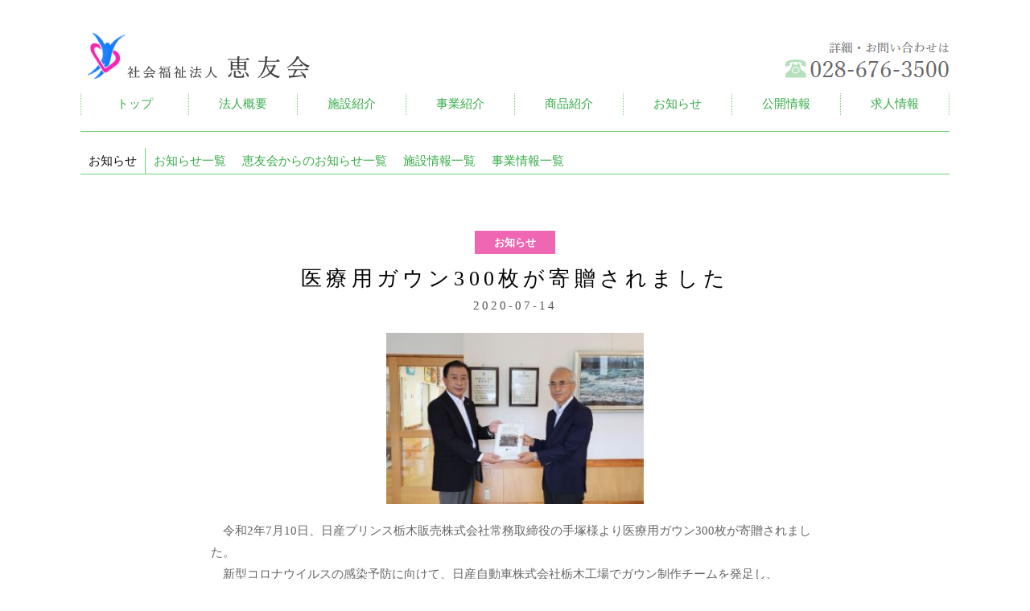

--- FILE ---
content_type: text/html
request_url: https://www.kei-yuu-kai.com/news_detail.php?top_cd=159
body_size: 4335
content:
<!DOCTYPE html>
<html lang="ja">
<head>
<meta charset="utf-8">
<meta name="keywords" content="恵友会,就労以降支援,就労継続支援,生活介護,短期入所事業,デイサービス,日中一時支援,栃木県,宇都宮市,ひびき" />
<meta name="description" content="社会福祉法人恵友会は、障がいをもつ方々やご家族のおかれている状況や社会的要請を受け止め、利用者に合わせた支援やサービスを提供します。"/>
<meta name="viewport" content="width=device-width, initial-scale=1.0, maximum-scale=1.0, user-scalable=0">
<meta http-equiv="Cache-Control" content="no-cache">
<link rel="shortcut icon" href="favicon.ico">
<script src="//code.jquery.com/jquery-1.11.0.min.js"></script>
<script src="js/keiyu.js"></script>


<link rel="stylesheet" type="text/css" href="style.css">
<title>医療用ガウン300枚が寄贈されました</title>
</head>
<body>
	<div id="container">
		<header id="top-header">
			<div class="header-fixed flex-box flex-align-end">
				<h1><a href="index.html"><img src="images/logo.png" class="max-img" alt="恵友会"></a></h1>
				<div class="tel-box">
					<img src="images/tel.png" class="max-img" alt="電話でのお問い合わせは、028-676-3500">
				</div>
			</div>
		</header>
		<main id="wrapper"><div class="section-wrapper no-border">
	<nav class="common-nav">
		<ul class="flex-box">
			<li>
				<p><a href="index.html">トップ</a></p>
			</li>
			<li>
				<p><a href="company.html">法人概要</a></p>
			</li>
			<li>
				<p><a href="facility.html">施設紹介</a></p>
			</li>
			<li>
				<p><a href="service.html">事業紹介</a></p>
			</li>
			<li>
				<p><a href="bread.html">商品紹介</a></p>
			</li>
			<li>
				<p><a href="news.html">お知らせ</a></p>
			</li>
			<li>
				<p><a href="publicinfo.html">公開情報</a></p>
			</li>
			<li>
				<p><a href="recruit.html">求人情報</a></p>
			</li>
		</ul>
	</nav>
</div><div class="section-wrapper">
	<nav>
	<ul class="flex-box facility-nav">
		<li>お知らせ</li>
		<li><a href="news.html">お知らせ一覧</a></li>
		<li><a href="news-common.html">恵友会からのお知らせ一覧</a></li>
		<li><a href="news-facility.html">施設情報一覧</a></li>
		<li><a href="news-business.html">事業情報一覧</a></li>
	</ul>
	</nav>
	<nav>
		<ul class="flex-box prev-next">
			<!--li><a href="">Prev</a></li>
			<li><a href="">Next</a></li-->
		</ul>
	</nav>
	<section class="common-section gaiyou-section">
		<section class="child-news-section">
			<p class="child-type child-type-pink">お知らせ</p>			<h1>医療用ガウン300枚が寄贈されました</h1>
			<p class="with-eng">2020-07-14</p>
			<ul class="flex-box flex-box-center news-photo-list"><li><img src="upload/0000000159_01.JPG" class="max-img"></li></ul>			<div class="news-detail-text">
				<p>　令和2年7月10日、日産プリンス栃木販売株式会社常務取締役の手塚様より医療用ガウン300枚が寄贈されました。<br />
　新型コロナウイルスの感染予防に向けて、日産自動車株式会社栃木工場でガウン制作チームを発足し、「ENERGIZED TOCHIGI ～届け！エナジャイズ！プロジェクト～」を立ち上げました。エナジャイズは元気にするという意味で、栃木を元気にしたい！という想いを込めてガウンの作成をされています。<br />
　今回寄贈された医療用ガウンは緊急事態に備え、法人の各施設やグループホームにて保管させていただきます。温かいご支援に感謝いたします。<br />
</p>
			</div>
		</section>
	</section>
</div>
			<footer>
				<p class="to-the-top"><a href="#wrapper">page top</a></p>
				<ul class="flex-box banner-list">
					<li><a href="http://www.nippon-foundation.or.jp/news/articles/2012/30.html" target="_blank"><img src="images/banner/banner-magokoro.png"></a></li>
					<li><a href="http://ringring-keirin.jp/" target="_blank"><img src="images/banner/banner-ring.png"></a></li>
					<li><a href="http://keirin.jp/pc/dfw/dataplaza/guest/" target="_blank"><img src="images/banner/banner-keirin.png"></a></li>
				</ul>
				<p id="copyrights">&copy;Keiyuukai. All rights reserved. </p>
			</footer>
		</main>
	</div>
</body>
</html>

--- FILE ---
content_type: text/css
request_url: https://www.kei-yuu-kai.com/style.css
body_size: 39024
content:
@charset "UTF-8";
html{
	font-size:62.5%;
}
* {
	margin: 0;
	padding: 0;
	box-sizing: border-box;
}
img {
	border: none;
	vertical-align: bottom;
}
h1,
h2,
h3,
h4,
h5,
h6{
	font-size: 100%;
	font-weight: normal;
	font-family: "游明朝",YuMincho,"ヒラギノ明朝 Pro W3", Hiragino Mincho Pro,"メイリオ", Meiryo,serif;
}
h1,h1 a {
font-size:26px;
font-size:2.6rem;
}
h2,h2 a {
font-size:20px;
font-size:2.0rem;
}
h3 {
font-size:18px;
font-size:1.8rem;
}
h4,h5 {
font-size:16px;
font-size:1.6rem;
}
p,dl,a,ul,table,dt,dt a {
font-size:15px;
font-size:1.5rem;
}
a {
	text-decoration: none;
	color: rgba(53,172,71,1);
	cursor: pointer;
	transition-duration: 0.4s;
}
a:hover{
	color:rgba(0,0,0,1);
	text-decoration: none;
}
ul,p,tr,td,table{
	margin:0 0 0 0;
	padding:0 0 0 0;
	color: #0f0f0f;
}
p{
	line-height: 1.8;
	color: #666;
}
li,dd{
	list-style:none;
	margin: 0;
	padding: 0;
	color: #0f0f0f;
}
.cf:after{
	content: "";
	clear: both;
	display: block;
}
.no-border{
	border: 0px!important;
}
main{
	display: block;
	transition-duration: 0.4s;
}
span.ib{
	display: inline-block;
}
.attention:before{
	content: "※";
}
.upper-1200,.upper-1024,.upper-767{
	display: block;
}
.under-1200,.under-1024,.under-767{
	display: none;
}
.flex-box{
	display: -webkit-flex; /* Safari */
	display: flex;
	-webkit-flex-wrap: wrap; /* Safari */
	flex-wrap:         wrap;
	-webkit-justify-content: space-between; /* Safari */
	justify-content:         space-between;
	-webkit-align-content: flex-start; /* Safari */
	align-content:         flex-start;
}
.flex-box-column{
	-webkit-flex-direction: column; /* Safari */
	flex-direction:         column;
}
.flex-box-start{
	-webkit-justify-content: flex-start; /* Safari */
	justify-content:         flex-start;
}
.flex-box-end{
	-webkit-justify-content: flex-end; /* Safari */
	justify-content:         flex-end;
}
.flex-box-center{
	-webkit-justify-content: center; /* Safari */
	justify-content:         center;
}
.flex-align-start{
	-webkit-align-items: flex-start; /* Safari */
	align-items:         flex-start;
}
.flex-align-center{
	-webkit-align-items: center; /* Safari */
	align-items:         center;
}
.flex-align-end{
	-webkit-align-items: flex-end; /* Safari */
	align-items:         flex-end;
}
.flex-content-center{
	-webkit-align-content: center; /* Safari */
	align-content:         center;
}
.multi-column-box{
	-moz-column-count: 2;
	-webkit-column-count: 2;
	column-count: 2;
	-moz-column-gap: 50px;
	-webkit-column-gap: 50px;
	column-gap: 50px;
}
.light-green{
	color:rgba(112,210,127,1);
}
.green{
	color: rgba(53,172,71,1);
}
.max-img{
	width: 100%;
	height: auto;
}
.is-empty{
	border: 0!important;
	margin: 0!important;
	padding: 0!important;
}
body{
	font-size:10px;
	font-size:1.0rem;
	font-family: "游明朝",YuMincho,"ヒラギノ明朝 Pro W3", Hiragino Mincho Pro,"メイリオ", Meiryo,serif;
	width:100%;
	line-height:1.6;
	background-color: #fff;
}
div#container{
	width: 100%;
}
#wrapper{
	position: relative;
	padding: 0;
	width: 100%;
	/*background: rgba(0, 0, 0, 0) url("images/bg.png") repeat top center ;*/
}
/*--------------------------------------header-------------------------------------*/
header#top-header{
	width: 100%;
	max-width: 1120px;
	margin: 0 auto;
	padding: 0 20px;
	position: relative;
}
header#top-header div.header-fixed{
	width: 100%;
	transition-duration: 0.4s;
	background-color: rgba(255,255,255,.9);
}
header#top-header div.header-fixed h1{
	max-width: 299px;
	width: 56%;
	padding: 30px 0px 10px;
}
header#top-header div.header-fixed div.tel-box{
	text-align: right;
	padding: 30px 0 10px;
	max-width: 206px;
	width: 40%;
}
header#top-header div.header-fixed div.tel-box div.tel-img{
	width: 42px;
	height: 26px;
}
@media all and (-ms-high-contrast:none){
	header#top-header div.header-fixed div.tel-box div.tel-img{
		margin-top: -5px;
	}
}
header#top-header div.header-fixed div.tel-box img{
	vertical-align: top;
	line-height: 0;
}
header#top-header div.header-fixed div.tel-box p.tel{
	font-size:28px;
	font-size:2.8rem;
	line-height: 1.0;
}
header#top-header div.header-fixed nav.main-nav{
	margin: 0px auto;
	width: 200px;
	padding: 30px 0;
	border-bottom: 1px solid rgba(112,210,127,1);
	border-top: 1px solid rgba(112,210,127,1);
}
header#top-header div.header-fixed nav.main-nav ul{
	-webkit-justify-content: space-around; /* Safari */
	justify-content:         space-around;
	padding: 0 20px;
}
header#top-header div.header-fixed nav.main-nav ul li{
	width: 80px;
	text-align: center;
	padding: 10px 0;
	border-bottom: 1px solid rgba(112,210,127,1);
}
header#top-header div.header-fixed nav.main-nav ul li:nth-child(odd){
	border-right: 1px solid rgba(112,210,127,1);
}
header#top-header div.header-fixed nav.main-nav ul li:nth-child(5),
header#top-header div.header-fixed nav.main-nav ul li:nth-child(6){
	border-bottom: 0px;
}

header#top-header div.header-fixed nav.main-nav ul li a{
	color:#0f0f0f;
}
header#top-header div.header-fixed nav.main-nav ul li img{
	vertical-align: bottom;
}
aside#show-button-aside{
	position: fixed;
	color: #fff;
	text-align: center;
	width: 200px;
	height: 32px;
	background:rgba(112,210,127,1);
	border-top-left-radius: 6px;
	border-top-right-radius: 6px;
	top:300px;
	left:-118px;
	z-index: 6;
	-moz-transform:    rotate( 90deg );  /* Firefox用 */
	-webkit-transform: rotate( 90deg );  /* Chrome,Safari,新しいOpera用 */
	-o-transform:      rotate( 90deg );  /* 古いOpera用 */
	-ms-transform:     rotate( 90deg );  /* IE9用 */
	transform:         rotate( 90deg );  /* CSS3の書き方 */
	box-shadow: 1px 1px 5px;
}
aside#show-button-aside p{
	color: #fff;
	font-weight: bold;
	cursor: pointer;
}
/*-----------------------------slide show----------------------------*/

ul#shisetu-image{
	width: 100%;
	padding: 10px 0;
	border-top: 1px solid rgba(112,210,127,1);
	margin-bottom: 10px;
}
ul#shisetu-image li{
	width: 100%;
	position: relative;
	background: rgba(0, 0, 0, 0) url("images/top/slide-hibiki.jpg") no-repeat top center / cover;
}
li div.slide-explain{
	position: absolute;
	width: 100%;
	left:0px;
	right: 0px;
	bottom: 2vw;
	z-index: 5;
	margin: auto;
	padding: 0 20px;
	display: table;
	text-align: right;
}
li div.slide-explain p{
	color: #fff;
	line-height: 2.0;
	font-size: 2vw;
	padding: 40px;
	display: table-cell;
	vertical-align: middle;
	font-weight: bold;
}
li div.slide-explain p span{
	padding: 4px;
	background-color: rgba(22, 122, 253, .5)
}
li div.slide-explain h2{
	margin-bottom: 4px;
}
li div.slide-explain h2 a{
	color: #fff;
	line-height: 1.8;
	font-weight: bold;
	border-bottom: 1px solid #fff;
}
li div.slide-explain a:hover{
	box-shadow: 0px 0px 0px rgba(0,0,0,.6);
}
section.top-slide-show{
	position: relative;
}
section.top-slide-show .slick-next{
	right: -10px;
}
section.top-slide-show .slick-next:before{
	content: "";
}
section.top-slide-show .slick-prev{
	left: -10px;
}
section.top-slide-show .slick-prev:before{
	content: "";
}
button.slick-prev, button.slick-next {
	z-index:2;
}
.slick-prev, .slick-next {
	width:20px; /* 画像幅 */
	height:100px /* 画像高さ */
}
/*---------------------------information-------------------------------------*/
div.motto{
	text-align: center;
	margin-top: 30px;
}
div.motto a{
	padding: 4px 20px;
	background-color: rgba(53,172,71,1);
	color: #fff;
	box-shadow: 1px 1px 4px rgba(0,0,0,.2);
}
nav.common-nav{
	padding-bottom: 20px;
	margin-bottom: 20px;
	border-bottom: 1px solid rgba(112,210,127,1);
}
nav.common-nav ul li{
	width: 12.5%;
	text-align: center;
	border-right: 1px dotted rgba(112,210,127,1);
}
nav.common-nav ul li:first-child{
	border-left: 1px dotted rgba(112,210,127,1);
}
div.section-wrapper{
	width: 100%;
	max-width: 1120px;
	padding: 0 20px;
	margin: 0 auto;
}
section.common-section{
	width: 100%;
	padding: 30px 0px;
	margin:30px auto;
	border-bottom: 1px solid rgba(112,210,127,1);
}
section.policy-section{
	background: rgba(0, 0, 0, 0) url("images/top/policy-bk.png") no-repeat bottom right / contain ;
}
section.common-section h1{
	text-align: center;
	letter-spacing: 0.2em;
	margin:0 auto;
}
section.common-section h1 img{
	height: 46px;
	max-width: 100%;
}
section.common-section h1.simple-title{
	margin-bottom: 30px;
}
section.common-section > a{
	text-align: center;
	display: block;
	width: 100px;
	margin: 0 auto;
	color: #555;
}
section.common-section ul.info-list,
section.common-section ul.info-child-list{
	margin: 20px 0 0;
	padding: 20px 0 0;

}
section.common-section ul.info-list li{
	padding: 20px;
	width: 33.33%;
	border-right: 1px solid rgba(112,210,127,1);
	border-bottom: 1px solid rgba(112,210,127,1);
}
section.common-section ul.info-list li:nth-child(n+4){
	border-bottom: 0;
}
section.common-section ul.info-list li:nth-child(3n){
	border-right: 0;
}
section.common-section ul.info-list li:last-child{

}
section.common-section ul.info-child-list li{
	padding: 20px 20px 20px;
	width: 25%;
	border-right: 1px solid rgba(112,210,127,1);
	border-bottom: 1px solid rgba(112,210,127,1);
}
section.common-section ul.info-child-list li:nth-child(4n){
	border-right: 0;
}
section.common-section ul.info-child-list li:nth-child(n+5){
	border-bottom: 0;
}


section.common-section ul.info-list li h2,
section.common-section ul.info-child-list li h2{
	margin: 8px 0 15px;
}
section.common-section ul.info-list li p,
section.common-section ul.info-child-list li p{
	text-align: justify;
	text-justify: inter-ideograph;
	line-height: 2.0;
}
ul.info-list li p.info-date,
ul.info-child-list li p.info-date{
	font-size:14px;
	font-size:1.4rem;
	color: #999;
	display: inline-block;
}
ul.info-list li p.info-type,
ul.info-child-list li p.info-type{
	background-color:rgba(228,0,127,.6);
	display: inline-block;
	color: #fff;
	padding: 6px 14px;
	font-weight: bold;
	font-size:13px;
	font-size:1.3rem;
	line-height: 1.0!important;
	margin-right: 4px;
}
ul.info-list li p.type-shisetu,
ul.info-child-list li p.type-shisetu{
	background-color:rgba(228,123,0,.6);
}
ul.info-list li p.type-jigyou,
ul.info-child-list li p.type-jigyou{
	background-color:rgba(66, 199, 75, 1)
}
p.more-text{
	text-align: right!important;
}
p.more-text a{
	color: #555;
}
ul.prev-next{
	padding: 20px 10px 0;
	margin-top: 0px;
	border-top: 1px solid rgba(112,210,127,1);
}
ul.news-photo-list li{
	width: 33.3333%;
	padding: 20px;
}
div.news-detail-text{
	width: 70%;
	margin: 0 auto;
}
p.child-type{
	text-align: center;
	background-color:rgba(228,0,127,.6);
	color: #fff;
	padding: 3px 14px;
	font-weight: bold;
	font-size:13px;
	font-size:1.3rem;
	margin: 0 auto 10px;
	width: 100px;
}
p.child-type-pink{
	background-color:rgba(228,0,127,.6);
}
p.child-type-orange{
	background-color:rgba(228,123,0,.6);
}
p.child-type-green{
	background-color:rgba(66, 199, 75, 1)
}
/*-------------------------------施設紹介--------------------------------------*/
section.shisetu-section{
	border-top: 0px;
	padding-bottom: 30px;
	margin-bottom: 0;
}
section.shisetu-section ul.shisetu-list{
	margin: 20px 0 0px;
	padding: 20px 0 10px;
}
section.shisetu-section ul.shisetu-list li{
	height: auto;
	width: 33.333%;
	padding: 20px;
	border-right: 1px solid rgba(112,210,127,1);
}
section.shisetu-section ul.shisetu-list li:nth-child(3n){
	border-right: 0;
}
section.shisetu-section ul.shisetu-list li:nth-child(n+4){
	border-top: 1px solid rgba(112,210,127,1);
}
section.shisetu-section ul.shisetu-list li.big-photo{
	width: 60%;
	padding-right: 10px;
	border-right: 1px solid rgba(112,210,127,1);
}
section.shisetu-section ul.shisetu-list li.small-photo{
	width: 40%;
	padding-left: 10px;
}
section.shisetu-section ul.shisetu-list li div.shisetu-photo{
	width: 100%;

}
section.shisetu-section ul.shisetu-list li div.shisetu-explain{
	text-align: right;
}
section.shisetu-section ul.shisetu-list li div.shisetu-explain h2{
	margin-top: 10px;
	line-height: 1.2;
}
section.shisetu-section ul.shisetu-list li div.shisetu-explain h2 a{
	font-size:24px;
	font-size:2.4rem;
	line-height: 1.2;
	font-weight: bold;
}
section.shisetu-section ul.shisetu-list li div.shisetu-photo img{
	position: relative;
	top: 50%;
	left: 50%;
	width: auto;
	height: auto;
	-webkit-transform: translate(-50%,-50%);
	-ms-transform: translate(-50%,-50%);
	transform: translate(-50%,-50%);
}
section.shisetu-section ul.grouphome-list{
	margin: 0px 0 0px;
	padding: 10px 0 0px;
	margin-left: 0px;
}
section.shisetu-section ul.grouphome-list li{
	width: 25%;
	padding: 0 10px;
	position: relative;
	border-right: 1px solid rgba(112,210,127,1);
}
section.shisetu-section ul.grouphome-list img{
	vertical-align: bottom;
	line-height: 0;
}
section.shisetu-section ul.grouphome-list li:nth-child(1){

}
section.shisetu-section ul.grouphome-list li:last-child{
	border-right: 0px;
}
section.shisetu-section ul.grouphome-list li .grouphome-explain h2{
	margin-top: 10px;
	line-height: 1.2;
}
section.shisetu-section ul.grouphome-list li .grouphome-explain h2 a{
	font-size:22px;
	font-size:2.2rem;
	line-height: 1;
	font-weight: bold;
}
section.shisetu-section ul.shisetu-list li.shisetu-link{
	text-align: center;
	background-color: rgba(53,172,71,1);
	padding: 10px;
	-webkit-align-items: center; /* Safari */
	align-items:         center;
	transition-duration: 0.4s;
	min-height: 333px;
}
section.shisetu-section ul.shisetu-list li.shisetu-link:hover{
	background-color: rgba(112,210,127,1);
}
section.shisetu-section ul.shisetu-list li.shisetu-link div{
	width: 100%;
}
section.shisetu-section ul.shisetu-list li.shisetu-link img{
	display: block;
	width: 10%;
	margin: 0 auto;
}
section.shisetu-section ul.shisetu-list li.shisetu-link a{
	color: #fff;
	display: block;
	width: 75%;
	border-top: 1px solid #fff;
	padding: 10px;
	margin: 10px auto 0;
}
.point-list li{
	padding: 4px 30px;
	margin:20px 10px 10px;
	background-color: rgba(28, 128, 253, .6);
}
section.publicinfo-section,section.service-section{
	width: 50%;
}
section.service-section{
	padding-right: 36px;
}
section.publicinfo-section{
	padding-left: 36px;
	border-left: 1px solid  rgba(112,210,127,1)!important;
}
div.service-banner{
	margin-top: 20px;
	margin-bottom: 10px;
	padding: 2px;
	border: 1px solid rgba(53,172,71,1);
}
div.service-banner img{
	line-height: 0;
	vertical-align:bottom;
}
ul.publicinfo-list{
	margin-top: 20px;
}
ul.publicinfo-list li{
	margin-bottom: 4px;
	padding-bottom: 4px;
	border-bottom: 1px dotted rgba(112,210,127,1);
	list-style-type: disc;
	list-style-position: inside;
}
p.link-to-bread{
	margin-top: 25px;
}
p.link-to-bread a.bread-green{
	color: rgba(0,142,60,1);
}
p.link-to-bread a.bread-pink{
	color: rgba(238,107,230,1);
}
p.link-to-bread a.bread-orange{
	color: rgba(229,165,54,1);
}
/*------------------------------------店舗紹介--------------------------------------*/
section.shop-section{
	margin-top: 0;
	padding-top: 60px;
	margin-bottom: 0;
	padding-bottom: 30px;
}
section.shop-section ul.shop-list{
	margin: 0px 0 0px;
	padding: 10px 0 0px;
	margin-left: -10px;
}
section.shop-section ul.shop-list li{
	width: 25%;
	padding: 0 10px;
	border-right: 1px solid rgba(112,210,127,1);
}
section.shop-section ul.shop-list li:last-child{
	border-right: 0px;
}
section.shop-section ul.shop-list img{
	vertical-align: bottom;
	line-height: 0;
}

/*------------------------footer------------------------------------------*/
footer{
	background-color: rgba(53,172,71,1);
}
footer p.to-the-top{
	text-align: right;
	padding: 20px;
}
footer p.to-the-top a{
	color: #fff;
}
footer ul.banner-list{
	padding: 30px 0;
	-webkit-justify-content: center; /* Safari */
	justify-content:         center;
}
footer ul.banner-list li{
	padding:10px;
}
footer #copyrights{
	color: #fff;
	text-align: center;
	padding: 100px 0 50px;
}
/*--------------------------ここよりサブページ------------------------------------------------------------------------------------------*/
section.sub-top-box{
	margin-bottom: 20px;
}
/*----------------------------------法人概要ページ-------------------------------------------*/
section.gaiyou-section{
	margin-top: 20px;
	margin-bottom: 0;
	padding-bottom: 0;
}
section.gaiyou-section p.with-eng{
	text-align: center;
	margin: 0 auto;
	color: #555;
	letter-spacing: 0.2em;
}
section.gaiyou-section article.aisatu-box{
	border-top:2px solid rgba(112,210,127,1);
	padding: 30px 20px 0;
	margin: 10px 0 0;
}
section.gaiyou-section article.aisatu-box h2{
	text-align: center;
	font-weight: bold;
	margin-bottom: 10px;
	color: rgba(53,172,71,1);
}
section.gaiyou-section article.aisatu-box p{
	padding: 0 0px;
	text-align: justify;
	text-justify: inter-ideograph;
}

section.gaiyou-section article.aisatu-box div.kaichou-box{
	width: 80%;
	max-width: 120px;
	margin: 20px auto;
}
p.aisatu-name{
	text-align: right;
}
section.gaiyou-section article.rinen-box{
	border-top:2px solid rgba(112,210,127,1);
	padding: 30px 0;
	margin: 10px 0;
}
section.gaiyou-section article.rinen-box h2{
	text-align: center;
	font-weight: bold;
	margin-bottom: 10px;
	color: rgba(53,172,71,1);
}
section.gaiyou-section article.rinen-box ul li{
	text-align: center;
	line-height: 2.0;
}
section.gaiyou-section article.rinen-box p{
	text-align: center;
	padding: 0 20px;
}
section.gaiyou-section section.gaiyou-info-box > section{
	width: 100%;
	padding: 10px 0;
}
section.gaiyou-section section.gaiyou-info-box section:nth-child(odd){

}
section.gaiyou-section section.gaiyou-info-box section:nth-child(n+3){
	border-top:1px solid rgba(112,210,127,1);
	padding-top: 20px;
}
section.gaiyou-section section.gaiyou-info-box section article{
	margin-bottom: 30px;
	padding:0 20px 30px;
}
section.gaiyou-section section.gaiyou-info-box section article h2{
	margin-bottom: 10px;
	font-weight: bold;
	border-bottom:2px solid rgba(112,210,127,1);
}
section.gaiyou-section section.gaiyou-info-box section article dl.houjin-info-list dt,
section.gaiyou-section section.gaiyou-info-box section article dl.enkaku-list dt{
	float: left;
	margin-bottom: 4px;
	padding-bottom: 4px;
}
section.gaiyou-section section.gaiyou-info-box section article dl.houjin-info-list dd{
	padding-left: 5em;
	border-bottom:1px dotted rgba(112,210,127,.5);
	margin-bottom: 4px;
	padding-bottom: 4px;
}
section.gaiyou-section section.gaiyou-info-box section article dl.enkaku-list dd{
	padding-left: 10em;
	border-bottom:1px dotted rgba(112,210,127,.5);
	margin-bottom: 4px;
	padding-bottom: 4px;
}
.list-style-text:before{
	content: "・"
}
section.gaiyou-section section.gaiyou-info-box section article ul li{
	border-bottom:1px dotted rgba(112,210,127,.5);
	margin-bottom: 4px;
	padding-bottom: 4px;
}
/*-------------------------------------ニュースページ------------------------------------*/
.pink-text{
	color:rgba(239, 102, 178,1)
}
.info-title{
	font-weight: bold;
	text-align: center;
}
.info-sub-title{
	font-weight: bold;
	text-align: center;
	margin-top: 20px;
}
.orange-text{
	color:rgba(239, 176, 102,1);
}
.green-text{
	color:rgba(66, 199, 75,1);
}
section.common-section ul.info-page-list{
	border: 0px;
	margin-top: 0px;
	padding-top: 0px;
}
section.common-section ul.info-page-list li{
	width: 100%;
	padding-right: 0;
	padding-left: 0;
	border-right: 0px!important;
}
section.child-news-section{
	padding: 0px 0 30px;
	margin: 0px 0 30px;
}
/*----------------------------------------公開情報 求人ページ--------------------------------*/
section.public-info-box{
	border-top: 1px solid rgba(112,210,127,1);
	padding: 30px 70px ;
	margin: 30px 0;
}
section.public-info-box article{
	width: 50%;
	padding: 0 20px 20px;
	margin-bottom: 0px;
	border-right: 1px solid rgba(112,210,127,1);
}
section.public-info-box article:nth-child(2n){
	border-right: 0px!important;
}
section.public-info-box article:nth-child(n+3){
	padding-top: 20px!important;
	border-top: 1px solid rgba(112,210,127,1);
}
section.public-info-box article h2{
	margin-bottom: 10px;
	font-weight: bold;
}
section.public-info-box article li{
	border-bottom:1px dotted rgba(112,210,127,.5);
	margin-bottom: 4px;
	padding-bottom: 4px;
}
article.voice-box{
	padding: 0 0 30px ;
	margin: 30px 0;
}
ul.voice-list li{
	width: 50%;
	padding:20px;
	border-bottom: 1px solid rgba(112,210,127,1);
	border-right: 1px solid rgba(112,210,127,1);
}
ul.voice-list li:nth-child(2n){
	border-right: 0;
}
ul.voice-list li:nth-child(n+3){
	border-bottom: 0;
}
ul.voice-list li div.voice-photo{
	width: 20%;
}
ul.voice-list li div.voice-text{
	width: 77%;
}
/*--------------------------------------アクセスページ-----------------------------------------*/

section article dl.access-list dt{
	float: left;
	margin-bottom: 4px;
	padding-bottom: 4px;
}
section article dl.access-list dd{
	padding-left: 4em;
	border-bottom:1px dotted rgba(112,210,127,.5);
	margin-bottom: 4px;
	padding-bottom: 4px;
}
div#map_canvas{
	width: 100%;
	height: 500px;
}
/*--------------------------------------施設紹介ページ-------------------------------------------------------------*/
section.facility-box{
	-webkit-justify-content: flex-start; /* Safari */
	justify-content:         flex-start;
	border-top: 2px solid rgba(112,210,127,1);
	padding: 30px 20px 0;
	margin: 10px 0 0;
}
section.facility-box h2{
	margin: 10px 0;
}
section.facility-box article{
	width: 33.333%;
	padding: 0 20px 40px;
	margin-bottom: 0px;
	border-right: 1px solid rgba(112,210,127,1);
	border-bottom: 1px solid rgba(112,210,127,1);
}
section.facility-box article li{
	border-bottom:1px dotted rgba(112,210,127,.5);
	margin-bottom: 4px;
	padding-bottom: 4px;
}
section.facility-box article:nth-child(3n){
	border-right: 0px!important;
}
section.facility-box article:nth-child(n+4){
	padding-top: 20px!important;
	border-bottom: 0px;
}
section.facility-box article:nth-child(-n +3){
	
}
section.facility-box dl dt{
	float: left;
	margin-bottom: 4px;
	padding-bottom: 4px;
}
section.facility-box dl dd{
	padding-left: 4em;
	border-bottom:1px dotted rgba(112,210,127,.5);
	margin-bottom: 4px;
	padding-bottom: 4px;
}
section.grouphome-box{
	border-top: 2px solid rgba(112,210,127,1);
	padding: 30px 30px ;
	margin-top: 30px;
}
section.grouphome-box h2{
	text-align: center;
	margin-bottom: 20px;
}
section.grouphome-box article{
	width: 25%;
	padding: 20px 20px 0;
	border-right: 1px solid rgba(112,210,127,1);
	border-bottom: 1px solid rgba(112,210,127,1);
}
section.grouphome-box article:nth-child(4n){
	border-right: 0px!important;
}
section.grouphome-box article:nth-child(n+5){
	border-bottom: 0;
}
nav ul.facility-nav{
	-webkit-justify-content: flex-start; /* Safari */
	justify-content:         flex-start;
	margin-top: 10px;
}
nav ul.facility-nav li{
	padding:4px 10px;
}
nav ul.facility-nav li:first-child{
	border-right: 1px solid rgba(112,210,127,1);
}
p.sagyou-explain{
	text-align: center;
	padding: 0 20px;
}
div.timeline-box{
	width: 80%;
	margin: 4px auto;
}
p.facility-label{
	background-color: rgba(112,210,127,1)!important;
}
ul.photo-two-box li{
	width: 50%;
	padding: 10px;
}
ul.photo-three-box li{
	width: 33.333%;
	padding: 10px;
}
ul.facility-type-nav{
	border-top:2px solid rgba(112,210,127,1);
	padding: 30px 0;
	margin: 10px 0;
}
ul.facility-type-nav li{
	margin-right: 20px;
}
ul.facility-type-nav li:last-child{
	margin-right: 0;
}
div.facility-top-photo{
	width: 53%;
}
div.facility-top-info{
	width: 45%;
}
div.facility-top-info div.facility-top-tel{
	padding: 10px;
	border: 1px solid #999;
	margin-bottom: 20px;
}
div.facility-top-info div.facility-top-tel div.affiliation-box{
	margin-top: 4px;
}
div.facility-top-info div.facility-top-tel div.affiliation-box h2{
	font-size:28px;
	font-size:2.8rem;
	line-height: 1.4;
}
div.facility-top-info div.facility-top-tel p.telandfax{
	text-align: right;
	font-size:28px;
	font-size:2.8rem;
	line-height: 1.4;
}

/* 20250303 追加 */
div.facility-top-info div.facility-top-tel table.telandfax{
	text-align: right;
	font-size:28px;
	font-size:2.8rem;
	line-height: 1.4;
}

div.facility-top-info div.facility-top-tel p.facility-email{
	text-align: right;
}
dl.ibuki-service-list dt{
	float: left;
}
dl.ibuki-service-list dd{
	padding-left: 7em;
}
dl.ibuki-service-list dd.ibuki-last-service{
	margin-bottom: 10px;
}
article.facility-aisatu{
	border-top:2px solid rgba(112,210,127,1);
	padding: 30px 0;
	margin: 10px 0;
	border-bottom:2px solid rgba(112,210,127,1);
}
h2.facility-title{
	margin-bottom: 16px;
	font-weight: bold;
	text-align: center;
}
div.green-box{
	background-color: rgba(53, 172, 71,1);
	width: 150px;
	height: 150px;
	display: table;
}
div.green-box h2{
	color: #fff;
	width: 100%;
	margin: auto;
	font-weight: bold;
	text-align: center;
	display: table-cell;
	vertical-align: middle;
	font-size:20px;
	font-size:2.0rem;
	padding: 10px;
}
section.facility-function{
	margin: 40px 0;
	padding-bottom: 40px;
	border-bottom:2px solid rgba(112,210,127,1);
}
section.function-intro{
	margin-bottom: 40px;
}
section.function-intro div.function-intro-text{
	flex: 1;
	margin-left: 20px;
}
article.sagyou-article{
	margin: 10px auto 30px;
	padding: 10px 0;
	border-bottom: 1px dotted rgba(112,210,127,1);
}
article.sagyou-article h2{
	margin: 10px 0;
	padding: 10px 0 0;
	border-bottom: 1px dotted rgba(112,210,127,1);
}
section.grouphome-section{
	margin: 10px 0;
	padding: 10px 0;
	border-bottom: 1px dotted rgba(112,210,127,1);
}
h2.grouphome-title{
	color: rgba(53, 172, 71,1);
	font-size:28px;
	font-size:2.8rem;
	margin-bottom: 2px;
}
p.grouphome-function{
	margin-top: 6px;
	padding-top: 6px;
	border-top: 1px dotted rgba(112,210,127,1);
}
h3.schedule-title{
	margin-bottom: 10px;
	padding-bottom: 0px;
	border-bottom: 1px dotted rgba(112,210,127,1);
}
div.double-table-box table{
	width: 48%;
}
/*--------------------------------------------事業紹介ページ----------------------------------------*/
section.service-box{
	border-top: 2px solid rgba(112,210,127,1);
	padding: 30px 20px 0;
	margin: 10px 0 0;
}
div.service-contetns{
	margin-bottom: 30px;
	padding-bottom: 30px;
	border-bottom: 1px dotted rgba(112,210,127,1);
}
div.service-contetns div.service-text{
	flex: 1;
	padding-right: 20px;
}
div.service-contetns div.service-text h2{
	margin-bottom: 4px;
}
div.service-contetns div.service-text h3{
	margin-top: 10px;
}
div.service-contetns div.service-text ul.link-facility-list li{
	margin: 10px 20px 10px 0;
	padding: 2px 30px;
	background-color: rgba(28, 128, 253, 0.6);
}
@media all and (-ms-high-contrast:none){
	div.service-contetns div.service-text ul.link-facility-list li{
		padding: 8px 30px 2px;
	}
}
div.service-contetns div.service-text ul.link-facility-list li a{
	color: #fff;
}
div.service-contetns div.service-text ul.link-facility-list li a:hover{
	color: #000;
}
div.service-contetns div.service-photo{
	width: 208px;
}
div.service-contetns div.service-photo img{
	margin-bottom: 10px;
}
ul.jigyou-nav{
	margin: 20px 0 0;
}
/*--------------------------------------------商品紹介ページ----------------------------------------*/
article.bread-article{
	border-bottom: 0!important;
}
article.bread-article h2{
	text-align: center;
}
article.bread-article div.bread-contents{
	margin-top: 15px;
}
article.bread-article div.bread-contents dl{
	margin-bottom: 15px;
	padding-bottom: 15px;
	border-bottom: 1px solid rgba(112,210,127,.6);
}
article.bread-article div.bread-contents dl dt{
	width: 4.0em;
}
article.bread-article div.bread-contents dl dd{
	width: calc(100% - 4.0em);
	padding-left: 0;
	border: 0;
}
article.bread-article div.bread-contents div.bread-shop-wrapper{
	margin-bottom: 15px;
	padding-bottom: 15px;
	border-bottom: 1px solid rgba(112,210,127,.6);
}
article.bread-article div.bread-contents div.bread-shop-wrapper h4{
	font-size: 17px;
	font-size: 1.7rem;
	font-weight: bold;
}
article.bread-article div.bread-contents div.bread-shop-wrapper ul{
	padding-left: 1.2em;
}
article.bread-article div.bread-contents div.bread-shop-wrapper ul li{
	list-style-type: disc;
	list-style-position: outside;
	margin-top: 6px;
	padding-bottom: 0;
	margin-bottom: 0;
	border:0;
}
article.bread-article div.bread-contents div.bread-paper-wrapper p span{
	font-size: 75%;
}
section.bread-info-section{
	margin: 10px 0 0;
	padding: 30px;
}
section.bread-info-section div.bread-info-wrapper p{
	margin-bottom: 4px;
	color: #0f0f0f;
}
section.bread-info-section ul{
	margin-top: 30px;
	padding-left: 1.2em;
}
section.bread-info-section ul li{
	list-style-type: circle;
	list-style-position: outside;
	margin: 10px;
}
/*-------------------------------------hidden menu----------------------------------*/
section#menu-overlay{
	display: none;
	position: fixed;
	top: 0;
	left: 0;
	background-color: rgba(255,255,255,.98);
	width: 100%;
	height: 100%;
	overflow: scroll;
	z-index: 200;
}
section#menu-overlay div.menu-wrapper{
	width: 100%;
	max-width: 650px;
	margin: 60px auto;
}
section#menu-overlay div.menu-wrapper h1{
	max-width: 308px;
	width: 80%;
	margin: 0 auto;
}
section#menu-overlay div.menu-wrapper h2{
	text-align: center;
	font-size:28px;
	font-size:2.8rem;
	letter-spacing: 0.3em;
	margin-right: -0.3em;
	margin-bottom: 40px;
	width: 90%;
	margin:  0 auto;
}
section#menu-overlay div.menu-wrapper ul{
	margin-top: 20px;
}
section#menu-overlay div.menu-wrapper ul li {
	border-top: 1px solid #ddd;
	text-align: center;
	padding: 40px 0 40px;
}
section#menu-overlay div.menu-wrapper ul li:hover {
	background-color: rgba(0,0,0,.05);
}
section#menu-overlay div.menu-wrapper ul li a{
	font-size:24px;
	font-size:2.4rem;
	letter-spacing: 0.3em;
	margin-right: -0.3em;
}
div.close-btn{
	position: fixed;
	right: 50px;
	top: 20px;
}
div.close-btn img{
	cursor: pointer;
}
/*-----------------------------------table---------------------------------------*/

table.common-table a:link {
	color: #666;
	font-weight: bold;
	text-decoration:underline;
}
table.common-table a:visited {
	color: #999999;
	font-weight:bold;
	text-decoration:none;
}
table.common-table a:active,
table.common-table a:hover {
	color: rgba(0, 153, 68, 1);
	text-decoration:underline;
}
table.common-table {
	color:#666;
	font-size:15px;
	font-size:1.5rem;
	/*text-shadow: 1px 1px 0px #fff;*/
	background:#eaebec;
	/*border:#ccc 1px solid;
	-moz-border-radius:3px;
	-webkit-border-radius:3px;
	border-radius:3px;*/

	/*-moz-box-shadow: 0 1px 2px #d1d1d1;
	-webkit-box-shadow: 0 1px 2px #d1d1d1;
	box-shadow: 0 1px 2px #d1d1d1;*/
	width: 100%;
	table-layout: fixed;
	word-break: break-all;
	margin-bottom: 40px;
}
table.common-table caption{
	text-align: left;
}
table.common-table th {
	padding:10px;
	/*border-top:1px solid #fafafa;
	border-bottom:1px solid #e0e0e0;*/
	width: 150px;

	background: #ededed;
	/*background: -webkit-gradient(linear, left top, left bottom, from(#ededed), to(#ebebeb));
	background: -moz-linear-gradient(top,  #ededed,  #ebebeb);*/
}
table.schedule-table th{
	background: #dedede;
}
table.common-table th:first-child {
	text-align: left;
	padding-left:20px;
}
table.common-table tr:first-child th:first-child {
	/*-moz-border-radius-topleft:3px;
	-webkit-border-top-left-radius:3px;
	border-top-left-radius:3px;*/
}
table.common-table tr:first-child th:last-child {
	/*-moz-border-radius-topright:3px;
	-webkit-border-top-right-radius:3px;
	border-top-right-radius:3px;*/
}
table.common-table tr {
	text-align: left;
	padding-left:20px;
}
table.common-table td:first-child {
	text-align: left;
	padding-left:20px;
	border-left: 0;
}
table.common-table td {
	padding:10px;
	border-top: 1px solid #ffffff;
	border-bottom:1px solid #e0e0e0;
	border-left: 1px solid #e0e0e0;
	font-size:15px;
	font-size:1.5rem;

	background: #fafafa;
	/*background: -webkit-gradient(linear, left top, left bottom, from(#fbfbfb), to(#fafafa));
	background: -moz-linear-gradient(top,  #fbfbfb,  #fafafa);*/
	word-break: break-all;
}
table.schedule-table td{
	border: 0;
}
table.common-table tr.even td {
	background: #f6f6f6;
	/*background: -webkit-gradient(linear, left top, left bottom, from(#f8f8f8), to(#f6f6f6));
	background: -moz-linear-gradient(top,  #f8f8f8,  #f6f6f6);*/
}
table.common-table tr:last-child td {
	border-bottom:0;
}
table.common-table tr:last-child td:first-child {
	/*-moz-border-radius-bottomleft:3px;
	-webkit-border-bottom-left-radius:3px;
	border-bottom-left-radius:3px;*/
}
table.common-table tr:last-child td:last-child {
	/*-moz-border-radius-bottomright:3px;
	-webkit-border-bottom-right-radius:3px;
	border-bottom-right-radius:3px;*/
}
/*table.common-table tr:hover td {
	background: #f2f2f2;
	background: -webkit-gradient(linear, left top, left bottom, from(#f2f2f2), to(#f0f0f0));
	background: -moz-linear-gradient(top,  #f2f2f2,  #f0f0f0);
}*/
table.common-table td p {
	color:#666;
}

/*-------------------------------1300px以下---------------------------------------------*/
@media screen and (max-width: 1300px) {

}
/*-------------------------------1200px以下---------------------------------------------*/
@media screen and (max-width: 1200px) {
	.upper-1200{
		display: none;
	}
	.under-1200{
		display: block;
	}
	section.shisetu-section ul.shisetu-list li.shisetu-link{
		min-height:calc((100vw - 40px) / 3);
	}
}
/*--------------------------------1024x以下-----------------------------------------------------*/
@media screen and (max-width: 1024px) {
	.upper-1024{
		display: none;
	}
	.under-1024{
		display: block;
	}
	ul.facility-type-nav li{
		margin-bottom: 20px;
	}
	ul.jigyou-nav li{
		margin: 10px 20px;
	}
}
/*--------------------------------767x以下-----------------------------------------------------*/
@media screen and (max-width: 767px) {
	.upper-767{
		display: none;
	}
	.under-767{
		display: block;
	}
	section.common-section ul.info-list li,
	section.common-section ul.info-child-list li{
		width: 100%;
		border-right: 0px;
		border-bottom: 1px solid rgba(112,210,127,1)!important;
		padding-bottom: 20px;
		margin-bottom: 20px;
	}
	section.common-section ul.info-child-list li:last-child{
		border-bottom: 0;
	}
	section.common-section ul.info-list{
		padding-bottom: 0;
	}
	.info-page-top-list li:nth-child(n+4){
		border-top: 0px;
		padding-top: 0px!important;
	}
	section.common-section ul.info-list{
		border-bottom: 0px;
	}
	section.shisetu-section ul.shisetu-list{
		border-bottom: 0px;
	}
	section.shisetu-section ul.shisetu-list li div.shisetu-explain{
		text-align: left;
		border-bottom: 1px solid rgba(112,210,127,1);
		margin-bottom: 20px;
	}
	section.shisetu-section ul.shisetu-list li.big-photo{
		width: 100%;
		padding-right: 0;
		border-right: 0;
		margin-bottom: 20px;
	}
	section.shisetu-section ul.shisetu-list li.small-photo{
		width: 100%;
		padding-left: 0;
	}
	section.shisetu-section ul.grouphome-list li{
		width: 48%;
		border: 0px;
		padding-right: 0;
		padding-left: 0;
		border-top: 0;
		margin-bottom: 40px;
	}
	section.shisetu-section ul.shisetu-list li{
		width: 50%;
		border-top: 0;
	}
	section.shisetu-section ul.shisetu-list li:nth-child(3n){
		border-right: 1px solid rgba(112,210,127,1);
	}
	section.shisetu-section ul.shisetu-list li:nth-child(2n){
		border-right: 0;
	}
	section.shisetu-section ul.shisetu-list li:nth-child(n+3){
		border-top: 1px solid rgba(112,210,127,1);
	}
	section.shop-section ul.shop-list li{
		width: 100%;
		border: 0px;
		margin-bottom: 20px;
		padding-right: 0;
	}
	section.gaiyou-section section.gaiyou-info-box > section{
		width: 100%;
		border-right: 0!important;
		border-bottom: 1px solid rgba(112,210,127,1)!important;
		padding-top: 20px!important;
	}
	section.gaiyou-section section.gaiyou-info-box > section:nth-child(n+3){
		border-top:0;
		padding-top: 2px;
	}
	section.gaiyou-section section.gaiyou-info-box > section:last-child{
		border-bottom: 0!important;
	}
	section.public-info-box{
		padding-right: 0;
		padding-left: 0;
		padding-top: 0;
	}
	section.public-info-box article{
		width: 100%;
		border: 0!important;
		border-bottom: 1px solid rgba(112,210,127,1)!important;
		padding-top: 20px!important;
	}
	section.public-info-box article:last-child{
		border-bottom: 0!important;
	}
	section.facility-box article,
	section.grouphome-box article{
		width: 100%;
		border: 0px!important;
		margin-bottom: 20px;
		padding-right: 0;
		padding-left: 0;
	}
	div.timeline-box{
		width: 100%;
	}
	ul.news-photo-list li{
		width: 100%;
	}
	div.news-detail-text{
		width: 90%;
		margin: 0 auto;
	}
	ul#shisetu-image{
		height: 300px;
	}
	ul#shisetu-image li{
		overflow: hidden;
		height: 280px;
		background: rgba(0, 0, 0, 0) url("images/top/slide-hibiki-smart.jpg") no-repeat top center / cover;
	}
	div.facility-top-photo{
		width: 100%;
		margin-bottom: 10px;
	}
	div.facility-top-info{
		width: 100%;
	}
	div.double-table-box table{
		width: 100%;
	}
	section.shisetu-section ul.shisetu-list li.shisetu-link{
		min-height:calc((100vw - 40px) / 2);
	}
}
/*--------------------------------650x以下-----------------------------------------------------*/
@media screen and (max-width: 650px) {
	section.shisetu-section ul.grouphome-list li{
		width: 100%;
	}
	nav.common-nav ul {
		margin-top: 20px;
	}
	nav.common-nav ul li{
		width: 50%;
		margin-bottom: 0px;
		border-bottom: 1px solid rgba(112,210,127,1);
		border-right: 1px solid rgba(112,210,127,1);
		padding: 14px 0;
	}
	nav.common-nav ul li:first-child{
		border-left: 0;
	}
	nav.common-nav ul li:nth-child(even){
		border-right: 0;
	}
	nav.common-nav ul li:last-child{
		border-bottom: 0;
	}
	nav.common-nav ul li:nth-last-child(2){
		border-bottom: 0;
	}
	section.publicinfo-section, section.service-section{
		width: 100%;
	}
	section.service-section{
		padding-right: 0;
		border-bottom: 1px solid rgba(112,210,127,1)!important;
	}
	section.publicinfo-section{
		padding-left: 0;
		border-left: none!important;
	}

	li div.slide-explain{
		display: none;
	}
	section.policy-section{
		display: none;
	}
	.multi-column-box{
		-moz-column-count: 1;
		-webkit-column-count: 1;
		column-count: 1;
	}
	section.gaiyou-section section.gaiyou-info-box section article dl.enkaku-list dt{
		float: none;
		font-weight: bold;
		margin-top: 10px;
	}
	section.gaiyou-section section.gaiyou-info-box section article dl.enkaku-list dd{
		padding-left: 1em;
		padding-bottom: 10px;
		border-bottom: 1px solid rgba(112,210,127,1);
		text-indent: -1em;
	}
	section.gaiyou-section section.gaiyou-info-box section article dl.enkaku-list dd:before{
		content: "・";
	}
	section.gaiyou-section section.gaiyou-info-box section article dl.enkaku-list dd.no-border{
		border-bottom: 1px dotted rgba(112,210,127,1)!important;
	}
	div.service-contetns div.service-text{
		width: 100%;
		padding-right: 0;
		flex: 0 0 auto;
	}
	div.service-contetns div.service-photo{
		width: 100%;
	}
	div.service-contetns div.service-photo img{
		margin: 10px 0 0;
	}
	ul.voice-list li{
		width: 100%;
		border-right: 0;
		border-bottom: 1px solid rgba(112,210,127,1)!important;
	}
	header#top-header{
		padding: 0 10px;
	}
	section.bread-info-section{
		padding: 30px 10px;
	}
}
/*--------------------------------480px以下-----------------------------------------------------*/
@media screen and (max-width: 480px) {
	section.function-intro div.function-intro-text{
		width: 100%;
		flex: 0 0 auto;
		margin-left: 0;
	}
	div.green-box{
		margin: 0 auto 20px;
	}
}


--- FILE ---
content_type: application/x-javascript
request_url: https://www.kei-yuu-kai.com/js/keiyu.js
body_size: 2476
content:
var theUrl = location.href;
var showFlag = true;
var changingFlag = false;
var changingSpotFlag = false;
var wsize = 0;
var slick;
$(function() {
	wsize = $(window).width();
	$(window).scroll(function () {
		if ($(this).scrollTop() > 1) {
			/*$('aside#common-nav nav').css('margin-top','20px');
			$('aside#common-nav').css('background-color','rgba(10,10,10,.8)');*/

		} else {
			/*$('aside#common-nav nav').css('margin-top','100px');
			$('aside#common-nav').css('background-color','rgba(54,54,54,.8)');*/
		}
	});
	$("#show-button").click(function(){
		showMenu();
	});
	if(wsize > 767) {
		changetop_photo();
	}
	// スクロールのオフセット値
	var offsetY = -10;
	// スクロールにかかる時間
	var time = 500;

	// ページ内リンクのみを取得
	 $('a[href^=#]').click(function() {
		// 移動先となる要素を取得
		var target = $(this.hash);
		if (!target.length) return ;
		// 移動先となる値
		var targetY = target.offset().top+offsetY;
		// スクロールアニメーション
		$('html,body').animate({scrollTop: targetY}, time, 'swing');
		// ハッシュ書き換えとく
		window.history.pushState(null, null, this.hash);
		// デフォルトの処理はキャンセル
	return false;
	});
});
	$('.slick-next img').on('click', function () {
		slick.slickNext();
	});
	$('.slick-prev img').on('click', function () {
		slick.slickPrev();
	})


$(window).resize(function () {
	wsize = $(window).width();
	if(wsize > 767) {
		changetop_photo();
	}
});




function showMenu(){
	if (showFlag == false && changingFlag == false) {
		changingFlag = true;
		$("aside#show-button-aside").not(":animated").animate({
			left: "-118px"
		},100,"swing",function(){
			$("header#top-header div.header-fixed").not(":animated").animate({
				left: "0px"
			},100,"swing",function(){
				$("#wrapper").css({"padding-left":"50px"});
				changingFlag = false;
				showFlag = true;
			});
		});
	}
}
function hideMenu(){
	if (showFlag == true && changingFlag == false) {
		changingFlag = true;
		$("header#top-header div.header-fixed").not(":animated").animate({
			left: "-221px"
		},50,"swing",function(){
			$("aside#show-button-aside").not(":animated").animate({
				left: "-84px"
			},50,"swing",function(){
				$("#wrapper").css({"padding-left":"50px"});
				changingFlag = false;
				showFlag = false;
			});
		});
	}
}
function changetop_photo(){
	if ($('.top-slide-show')[0]) {
		$('.top-slide-show ul li').height(wsize * 0.35);
	}
}